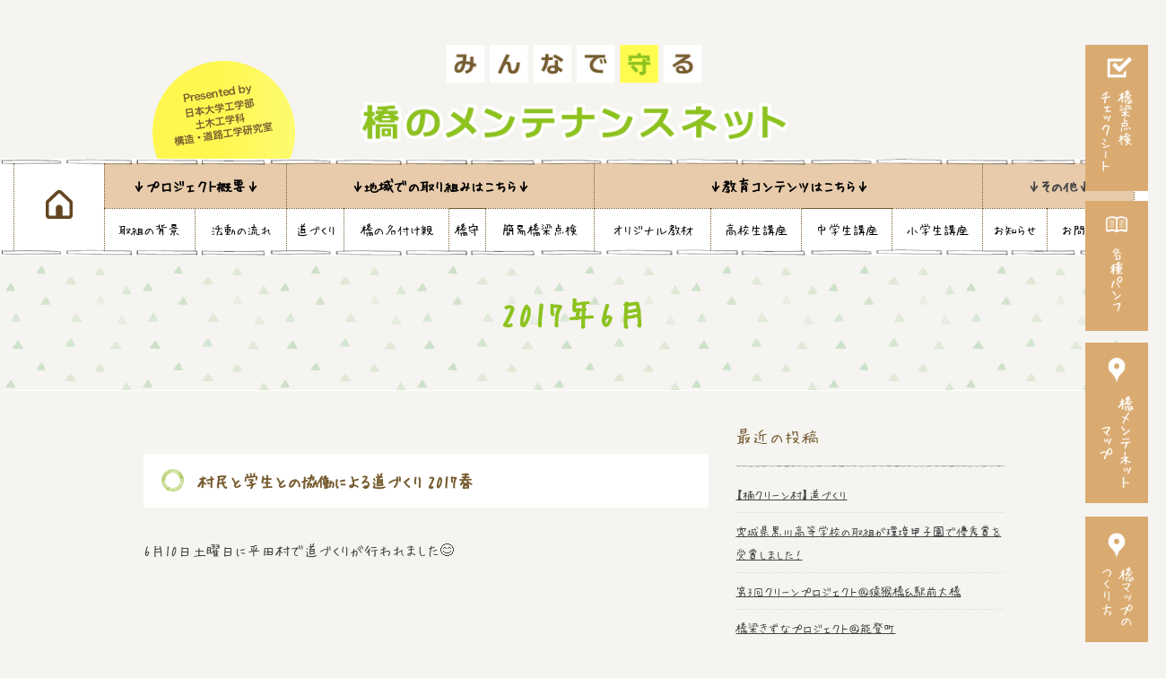

--- FILE ---
content_type: text/css
request_url: http://bridge-maintenance.net/wp/wp-content/themes/concrete/css/style.css
body_size: 136
content:
@charset "utf-8";
/*---------------------------------
  CSS hikeout-design
----------------------------*/

@import "common.css";
@import "base.css";
@import "responsive.css";
@import "slider-pro.min.css";
/*end*/


--- FILE ---
content_type: text/css
request_url: http://bridge-maintenance.net/wp/wp-content/themes/concrete/css/common.css
body_size: 7993
content:
/* *****************************************************************
*	基本設定
* ***************************************************************** */
html:before {
    content:"";
    position:fixed;
    z-index:-1;
    top:0;
    left:0;
    right:0;
    bottom:0;
}


body {
/*font-family:arial,"ヒラギノ角ゴ Pro W3","Hiragino Kaku Gothic Pro","メイリオ","Meiryo",Osaka,"ＭＳ Ｐゴシック","MS PGothic",Sans-Serif;*/
font-size: 16px;
background: #F5F4F1;
color: #444;
line-height: 190%;
word-wrap:break-word;
overflow-wrap:break-word;
margin: 0;
padding: 0;
list-style-type: none;
}

@font-face{
font-family:'HuiFontP109';
src:url('https://dl.dropboxusercontent.com/s/6snqvg654tirsyv/HuiFontP109.eot');
src:url('https://dl.dropboxusercontent.com/s/6snqvg654tirsyv/HuiFontP109.eot?#iefix') format('embedded-opentype'),
url('https://dl.dropboxusercontent.com/s/7pscemjdvt0wyiq/HuiFontP109.woff') format('woff'),
url('https://dl.dropboxusercontent.com/s/0w9uuopxrns8ehi/HuiFontP109.ttf') format('truetype'),
url('https://dl.dropboxusercontent.com/s/xnnsbxtz8o6d98i/HuiFontP109.svg#HuiFontP109') format('svg');
}

body,input,textarea{font-family:'HuiFontP109';}

/* パソコンで見たときは"pc"のclassがついた画像が表示される */
.pc { display: block !important; }
.sp { display: none !important; }
/* スマートフォンで見たときは"sp"のclassがついた画像が表示される */
@media only screen and (max-width: 767px) {
.pc { display: none !important; }
.sp { display: block !important; }
}


/* リンク
---------------------------------------------------- */

a{
color:#765C2F;
text-decoration:none;
transition: 0.2s;
-webkit-transition: 0.2s;
-moz-transition: 0.2s;
-o-transition: 0.2s;
-ms-transition: 0.2s;
}

a:hover{
color:#666;
text-decoration: none;
}

a:active, a:focus {
outline: 0;
}


/* 画像
---------------------------------------------------- */

img{
border:0;
padding:0px;
margin:0px
}

img.aligncenter {
display: block;
margin-left: auto;
margin-right: auto;
}

img.alignright {
padding:4px;
margin: 0 0 10px 20px;
display: inline;
}

img.alignleft {
padding: 4px;
margin: 0 20px 10px 0;
display: inline;
}


/* フロート
---------------------------------------------------- */

.alignright { float: right; }

.alignleft { float: left; }

.right{ float: right; }

.left{ float: left; }

.clear{ clear:both; }


/* リスト
---------------------------------------------------- */

ol{
margin: 7px 0 7px 10px;
padding: 0 0 0 0;
list-style: decimal;
}

ul{
margin: 7px 0 7px 4px;
padding: 0 0 0 0;
list-style: disc;
}

li{
margin: 2px 0 2px 15px;
padding: 0;
list-style: none;
}

li a{
color:#765C2F;
transition: 0.5s;
-webkit-transition: 0.5s;
-moz-transition: 0.5s;
-o-transition: 0.5s;
-ms-transition: 0.5s;

}

li a:hover{
color:#666;
}

/* テーブル
---------------------------------------------------- */
table.general {
  text-align: center;
  background-color: #fff;
  font-size: 16px;
}

table.general th{
  text-align: center;
  font-weight: bold;
  font-size: 120%;
  color: #765C2F;
  border-collapse: collapse;
  border: solid 1px #000;
  border-spacing: 0;
}

table.general td{
  text-align: center;
  border-collapse: collapse;
  border: solid 1px #000;
  border-spacing: 0;
}

table.general span{
  text-align: center;
  font-weight: bold;
  font-size: 120%;
  color: #765C2F;
  margin: 20px 0 10px;
  display: block;
}

/* コンタクトフォーム用 */

table#contact {
font-size: 14px;
width: 100%;
color: #444;
margin: 70px 0 20px 0;
padding: 0 0 0 0;
border: 0px #CCC solid;
border-collapse: collapse;
border-spacing: 0;
}

table#contact input{width: 100%;}

table#contact th {
  font-weight: bold;
  line-height: 120%;
  text-align: right;
  width: 20%;
}

table#contact td {
font-size: 13px;
text-align: left;
white-space: normal;
vertical-align: middle;
}

span.required{
background-color: #CE5943;
  color: #fff;
  font-size: 10px;
  padding: 3px;
  margin-left: 5px;
  border-radius: 3px;
  -webkit-border-radius: 3px;
  -moz-border-radius: 3px;
  font-weight: normal;
}


/* *****************************************************************
*	全体Wrapper
* ***************************************************************** */

.wrapper {
margin: auto;
max-width: 960px;
padding: 30px 30px 50px 30px;
}



/* *****************************************************************
*	ヘッダー
* ***************************************************************** */

#header {
width: 100%；
}

.header-inner {
max-width: 960px;
overflow: hidden;
margin: 0px auto 0 auto;
padding: 50px 0 50px 0;
}

#header h1 {
text-align:center;
margin: 0;
}

.logo {
text-align:center;
margin: 0px 0px 0px 0px;
padding:0px 0px 0px 0px;
}






/* *****************************************************************
*	トップナビゲーション
* ***************************************************************** */

#nav {
display: none;
width: 960px;
margin: 0 auto 50px auto;
z-index: 9999;
padding: 0;
text-align: center;
border-top: 0px solid #dedede;
border-bottom: 0px solid #dedede;
}

#nav ul {
list-style: none;
margin: auto;
}

.main-navigation {
clear: both;
margin: 0 auto;
position: relative;
}

ul.nav-menu,
div.nav-menu > ul {
margin: 0;
padding: 0;
}

.nav-menu li {
display: inline-block;
position: relative;
margin: 0 0;
}

.nav-menu li a {
color: #333;
display: block;
font-size: 14px;
text-decoration: none;
padding: 12px 30px 12px 30px;
}

.nav-menu li:hover > a,
.nav-menu li a:hover {
background: #ECF9FF;
}

.nav-menu .sub-menu,
.nav-menu .children {
background: #eee;
display: none;
padding: 0;
position: absolute;
z-index: 99999;
}

.nav-menu .sub-menu ul,
.nav-menu .children ul {
border-left: 0;
left: 100%;
top: 0;
}

ul.nav-menu ul a,
.nav-menu ul ul a {
color: #333;
margin: 0;
width: 200px;
}

ul.nav-menu ul a:hover,
.nav-menu ul ul a:hover {
background: #f5f5f5;
}

ul.nav-menu li:hover > ul,
.nav-menu ul li:hover > ul {
display: block;
background: #eee;
}

.nav-menu .current_page_item > a,
.nav-menu .current_page_ancestor > a,
.nav-menu .current-menu-item > a,
.nav-menu .current-menu-ancestor > a,
.nav-menu .current-post-ancestor > a {
color: #333;
background: #ECF9FF;
}

.toggle {
float: right; position: absolute; top: 10px; right: 10px; z-index: 10000;
}

.menu-toggle {
width: 40px;
height: 40px;
}



/* *****************************************************************
*	スライドショー
* ***************************************************************** */

#top-slide-max {
width: 100%;
max-height: auto;
overflow: hidden;
padding: 0px;
margin: 0px auto 30px auto;
}

#top-slide-max:before {
    content: "";
    display: block;
    height: 75px;
    margin-top: 0px;
    background: url(../images/mainframe_top.png) repeat-x 0 0;
    background-size: 1800px 75px;
    position: relative;
    z-index: 1;
}

#top-slide-max:after {
  content: "";
  display: block;
  height: 75px;
  margin-top: -100px;
  background: url(../images/mainframe_bottom.png) repeat-x 0 0;
  background-size: 1800px 75px;
  position: relative;
  z-index: 1;
}

#top-slide-max .cycle-slideshow {
overflow: hidden;
width: auto;
height: auto;
margin: 0px auto;
}

#top-slide-max img { display: none }
#top-slide-max img.first { display: block }

.cycle-slide {
z-index: 0 !important;
}


/* ヘッダーイメージ
---------------------------------------------------- */

.header-image {
overflow: hidden;
width: 960px;
height: auto;
margin: 0px auto;
}


/* *****************************************************************
*	メイン（本文）コンテンツ
* ***************************************************************** */

.main {
margin:0 0 0 0;
padding: 0 0 0 0;
}

#front_project{
  background-color: #fff;
  border: dashed 1px #765C2F;
  border-radius: 5px;
  padding-bottom: 50px;
}

#front_project p{ padding: 50px;}
#front_project img{
  display: block;
  margin: auto;
}

#front_field{
  background: url(../images/front_field_bg.png) repeat #fff;
  padding: 30px 0;
}

#front_field img{
  display: block;
  margin: auto;
  position: relative;
}

#front_field a{ font-weight: bold;}

#front_field img.hashi{ margin-top: 70px;}
#front_field img.michi{ margin-top: 0px;}
#front_field img.kyouiku{ margin-top: 40px;}

#front_field_wrap{ width: 700px; margin: auto;}
#front_field_wrap p{ padding: 15px 0;}

#news{
  background: #fff;
  width: 100%;
  height: 730px;
  border-top: dotted 1px #624620;
  border-bottom: dotted 1px #624620;
}

.fb-page { width:470px !important; }
.fb-frame {
  width: 470px;
  border: solid 1px #624620;
  margin-bottom: 20px;
}

table.counter{
  margin: auto;
  max-width: 960px;
  padding: 20px;
  display: block;
}

table.counter .count{
  font-size: 120%;
  font-weight: bold;
  color: #fff;
  background-color: #4E3B1A;
  padding: 0 3px 3px;
}

table.counter td {
    padding: 0;
}



/* ギャラリーレイアウト
---------------------------------------------------- */

li.item {
    height: 490px;
    margin-bottom: 50px;
}

li.item-gallery {
    height: 400px;
}

li.item-gallery a{
  color: #fff;
}

.pdf_dl{
  background-color: #8DC21F;
  color: #fff;
  font-weight: bold;
  font-size: 28px;
  text-align: center;
  padding: 20px 0 17px;
  width: 100%;
  max-width: 600px;
  margin: auto;
  border-radius: 5px;
}

span.midashi {
    font-size: 18px;
    font-weight: bold;
    color: #765C2F;
    display: block;
}

span.name {
    font-size: 21px;
    font-weight: bold;
    margin-right: 10px;
}

span.facebook {
    background: #365899;
    padding: 5px 10px;
    margin-top: 10px;
    display: block;
    text-align: center;
    font-size: 21px;
    font-weight: bold;
}

.item-img {
    height: 200px;
    overflow: hidden;
    text-align:center;
}

.item-cat {
    /*font-family: arial,"ヒラギノ角ゴ Pro W3","Hiragino Kaku Gothic Pro","メイリオ","Meiryo",Osaka,"ＭＳ Ｐゴシック","MS PGothic",Sans-Serif;*/
    font-size: 84%;
    color: #999;
    padding: 0 0 0px 0;
    margin: 0 0 10px 0;
}
.item-cat a{
    color: #444;
}

.item-date {
    /*font-family: arial,"ヒラギノ角ゴ Pro W3","Hiragino Kaku Gothic Pro","メイリオ","Meiryo",Osaka,"ＭＳ Ｐゴシック","MS PGothic",Sans-Serif;*/
    font-size: 80%;
    color: #ccc;
    padding: 0 0 0 0;
    margin: 0 0 0 0;
}

.item h2 {
    font-size: 18px;
    line-height: 150%;
    font-weight: normal;
    letter-spacing: 0.03em;
}

.item-title {
    /*font-family: arial,"ヒラギノ角ゴ Pro W3","Hiragino Kaku Gothic Pro","メイリオ","Meiryo",Osaka,"ＭＳ Ｐゴシック","MS PGothic",Sans-Serif;*/
    margin: 0 0 0 0;
    padding: 0px 0px 0px 0px;
    border-top: 0px solid #ccc;
    border-bottom: 0px solid #ccc;
}

.item-title a {
    color: #444;
}

.item-title a:hover {
    color: #999;
}

.item-text {
    font-size: 13px;
    color: #444;
    line-height: 170%;
}
/* お問合わせ
---------------------------------------------------- */
span.required {
    background-color: #CE5943;
    color: #fff;
    font-size: 10px;
    padding: 3px 5px;
    margin-left: 8px;
    border-radius: 3px;
    -webkit-border-radius: 3px;
    -moz-border-radius: 3px;
    font-weight: normal;
}

input[type="submit"] {
  padding: 5px;
  width: 70% !important;
  background-color: #8DC21F;
  border: 0;
  border-radius: 3px;
  -webkit-border-radius: 3px;
  -moz-border-radius: 3px;
  line-height: 1.5;
  font-size: 14px;
  font-weight: bold;
  color: #fff;
  margin: 10px auto 0;
  display: block;
}

span.sign_up {
    color: #fff;
    background-color: #13A7BF;
    margin: auto;
    display: block;
    text-align: center;
    font-size: 24px;
    font-weight: bold;
    padding: 10px 0;
    border-radius: 10px;
}

/* マウスオーバーでタイトルスライド表示
---------------------------------------------------- */

.slidebase {
position: relative;
}

.slidetext {
width: 100%;
display: none;
position: absolute;
color: #fff;
background: rgba(0, 0, 0, 0.5);
}

.slidetext a {
padding: 10px 10px;
display: block;
color: #fff;
}

.slidetext a:hover {
color: #ccc;
}


/* ブログ記事部分
---------------------------------------------------- */

.single-contents { margin: 0 0 70px 0;}

.single-contents p { padding: 15px 0;}

p {
font-size: 16px;
color: #444;
line-height: 190%;
padding: 15px 100px
}

p a {
  color: #765C2F;
  text-decoration: underline;
  font-weight: bold;
  font-size: 120%;
  transition: 0.5s;
  -webkit-transition: 0.5s;
  -moz-transition: 0.5s;
  -o-transition: 0.5s;
  -ms-transition: 0.5s;
}

p a:hover {
color:#666;
}

p a:active, a:focus {
outline: 0;
}


/* ページタイトル
---------------------------------------------------- */

.pagedate {
/*font-family:arial,"ヒラギノ角ゴ Pro W3","Hiragino Kaku Gothic Pro","メイリオ","Meiryo",Osaka,"ＭＳ Ｐゴシック","MS PGothic",Sans-Serif;*/
font-size: 12px;
font-weight: normal;
text-align: left;
padding: 0 0 0 0;
margin: 0 0 -10px 0;
color:#999;
letter-spacing: 0.02em;
}

.breadcrumb {
margin: 0 0 30px 0;
line-height: 120%;
}
.breadcrumb div {
display: inline;
font-size: 11px;
color: #999;
}
.breadcrumb span,
.breadcrumb span a {
color: #765C2F;
}

.pagetitle {
  font-size: 36px;
  font-weight: bold;
  letter-spacing: 0.03em;
  padding: 50px 0px 0;
  height: 100px;
  margin: 0px auto;
  max-width: 100%;
  border-bottom: solid 1px #fff;
  background: url(../images/front_field_bg.png) repeat-x;
  color: #8DC21F;
  text-align: center;
  position: relative;
}

.pagetitle a {
font-style: italic;
color: #888;
transition: 0.5s;
-webkit-transition: 0.5s;
-moz-transition: 0.5s;
-o-transition: 0.5s;
-ms-transition: 0.5s;
}

.pagetitle a:hover {
color: #666;
}

.blog-title {
  font-size: 22px;
  line-height: 130%;
  font-weight: bold;
  color: #765C2F;
  margin: 40px 0px 20px 0px;
  padding: 15px 10px 15px 60px;
  background: url(../images/front_h3_bg.png) no-repeat 20px 17px #fff;
}

.blog-title a {
  color: #765C2F;
  font-size: 18px;
text-decoration:none;
transition: 0.5s;
-webkit-transition: 0.5s;
-moz-transition: 0.5s;
-o-transition: 0.5s;
-ms-transition: 0.5s;
}

.blog-title a:hover {
color:#666;
}


/* 見出し
---------------------------------------------------- */

h1 {
font-size: 24px;
margin: 40px 0px 20px 0px;
}

h2 {
  font-size: 32px;
  line-height: 130%;
  font-weight: bold;
  color: #765C2F;
  text-align: center;
  width: 540px;
  height: 100px;
  margin: 120px auto 20px auto;
  padding-top: 25px;
  background: url(../images/h2_bg.png) no-repeat;
  background-size: 540px 100px;
}

h3 {
  font-size: 24px;
  text-align: center;
  line-height: 130%;
  font-weight: bold;
  color: #765C2F;
  height: 50px;
  padding: 0 0 25px 0;
  margin: 80px 0 50px !important;
}

h3:after {
  content: "";
  display: block;
  height: 2px;
  background: url(../images/h3_bg.png) no-repeat 0 0;
  background-size: 980px 2px;
  position: relative;
  z-index: 1;
  margin-top: 30px;
}

h3.front_h3{
  font-size: 26px !important;
  text-align: left;
  line-height: 130%;
  font-weight: bold;
  color: #624620;
  padding: 0 0 0 35px !important;
  margin: 40px 0 0 0 !important;
  background: url(../images/front_h3_bg.png) no-repeat 0 6px;
}

h3.front_h3:after {content:none;}

h4 {
font-size: 18px;
line-height: 130%;
font-weight: bold;
color: #555;
padding: 0 0 5px 0;
margin: 30px 0 10px 0;
border-bottom:1px dotted #ccc;
}

h5 {
font-size: 16px;
line-height: 1.3em;
margin: 30px 0 0px 0;
}

h6 {
font-size: 14px;
line-height: 1.3em;
margin: 30px 0 0px 0;
}


/* イメージヘッダー
---------------------------------------------------- */

.head-img {
    width: 100%;
    text-align: center;
    margin: 0px auto 20px auto;
    overflow: hidden;
}


/* 記事フッター
---------------------------------------------------- */

.blog-foot {
clear:both;
font-size:75%;
text-align: left;
font-weight:normal;
color:#999;
border-bottom:0px dotted #ccc;
}

.blog-foot span {
color:#999;
}


/* 次の記事・前の記事
---------------------------------------------------- */

#next {
font-size: 90%;
line-height: 150%;
margin: 20px 0;
}

.next-left {
floate: left;
text-align: left;
margin: 0 0 10px 0;
background: url(../images/left.gif) no-repeat left;
}

.next-left a {
padding: 20px 20px 20px 50px;
display: block;
}

.next-left a:hover {
border: 1px solid #eee;
}

.next-right {
floate: right;
text-align: right;
margin: 0 0 10px 0;
background: url(../images/right.gif) no-repeat right;
}

.next-right a {
padding: 20px 50px 20px 20px;
display: block;
}

.next-right a:hover {
border: 1px solid #eee;
}


/* ページャー
---------------------------------------------------- */

.pager {
text-align:center;
margin: 50px 0 50px 0;
}

a.page-numbers,
.pager .current{
background: #f0f0f0;
border:solid 1px #ddd;
border-radius:2px;
padding:5px 8px;
margin:0 2px;
}

.pager .current{
background: #ccc;
border:solid 1px 999;
color: #fff;
}


/* 関連記事
---------------------------------------------------- */

.similar-head {
  color: #333;
  font-size: 24px;
  font-weight: bold;
  letter-spacing: 0.05em;
  font-style: normal;
  margin: 0px 0px 10px 0px;
  padding: 0 0 10px 0;
  border-bottom: 1px solid #13A7BF;
  text-align: center;
}

.similar ul{
margin: 0 0 0 0;
padding: 0 0 0 0;
}

.similar li{
font-size: 14px;
margin: 0 0 0 0;
padding: 0 0 0 0;
list-style: none;
}

.similar li a{
color:#555;
}

.similar li a:hover{
color:#888;
}

table.similar-text {
width: 100%;
color: #444;
margin: 0 0 0 0;
padding: 0 0 0 0;
border-collapse: collapse;
border-top: dotted 1px #ccc;
border-spacing: 0;
}

table.similar-text img {
width: 150px;
}

table.similar-text th {
text-align: left;
width: 150px;
vertical-align: middle;
}

table.similar-text tr {
border-bottom: dotted 1px #ccc;
}

table.similar-text td {
font-size: 14px;
text-align: left;
white-space: normal;
vertical-align: middle;
}

table.similar-text td.bold {
  font-weight: bold;
}


/* コメント欄
---------------------------------------------------- */

.comment-head {
color: #333;
font-size: 18px;
font-weight: bold;
letter-spacing: 0.05em;
font-style:normal;
margin: 0px 0px 10px 0px;
padding: 0 0 3px 0;
border-bottom:1px solid #ccc;
}

.commentlist li{
list-style: none;
font-size:90%;
color:#888;
}

.commentlist {
margin: 0 0 50px 0;
padding: 0 0 0 0;
}

li.comment {
list-style: none;
font-size:90%;
color:#888;
margin: 30px 0px 30px 0px;
}

.comment p {
font-size: 14px;
}


/* WP必須
---------------------------------------------------- */

.wp-caption {
max-width:100%;
}

.wp-caption-text {
font-size:90%;
text-align: center;
}

.sticky {
}

.gallery-caption {
}

.bypostauthor {
}

/* Text meant only for screen readers. */
.screen-reader-text {
	clip: rect(1px, 1px, 1px, 1px);
	position: absolute !important;
	height: 1px;
	width: 1px;
	overflow: hidden;
}

.screen-reader-text:focus {
	background-color: #f1f1f1;
	border-radius: 3px;
	box-shadow: 0 0 2px 2px rgba(0, 0, 0, 0.6);
	clip: auto !important;
	color: #21759b;
	display: block;
	font-size: 14px;
	font-size: 0.875rem;
	font-weight: bold;
	height: auto;
	left: 5px;
	line-height: normal;
	padding: 15px 23px 14px;
	text-decoration: none;
	top: 5px;
	width: auto;
	z-index: 100000; /* Above WP toolbar. */
}


/* *****************************************************************
*	サイドバー
* ***************************************************************** */

.sidebar {
width: 100%;
margin: 0px 0px 40px 0px;
padding: 0 0 0 0;
}


/* 新着表示
---------------------------------------------------- */

.sidebox-new {
color:#666;
margin: 0 0 50px 0 ;
padding: 0 0 0 0 ;
}

.sidebox-new ul{
margin: 0 0 0 0;
padding: 0 0 0 0;
}

.sidebox-new li{
font-size: 13px;
list-style: none;
margin: 0 0 0 0;
padding: 0px 0 0px 0px;
border-bottom: 1px dotted #ddd;
}

.sidebox-new li a{
color:#666;
list-style: none;
transition: 0.5s;
-webkit-transition: 0.5s;
-moz-transition: 0.5s;
-o-transition: 0.5s;
-ms-transition: 0.5s;
}

.sidebox-new li a:hover{
color:#999;
}


table.similar-side {
width: 100%;
color: #444;
margin: 0 0 0 0;
padding: 0 0 0 0;
border-collapse: collapse;
border-spacing: 0;
}

table.similar-side img {
width: 80px;
}

table.similar-side th {
text-align: left;
width: 80px;
vertical-align: middle;
}

table.similar-side td {
font-size: 13px;
text-align: left;
white-space: normal;
vertical-align: middle;
}


/* *****************************************************************
*	フッター
* ***************************************************************** */

#footer {
clear: both;
width: 100%;
font-size: 80%;
margin: 0px auto;
}

  #footer:before {
    content: "";
    display: block;
    height: 6px;
    background: url(../images/footer_top_line.png) repeat-x 0 0;
    background-size: 790px 6px;
    position: relative;
    z-index: 1;
  }

#footer img.banner {
  margin: -100px auto 0px;
  display: block;
  position: relative;
  z-index: 2;
}


.footer-inner {
margin: 50px auto 0px auto;
padding: 0px 0px;
max-width: 960px;
}

#sociallink {
text-align:center;
position: relative;
margin: 0 auto 10px auto;
padding: 0 0 0 0;
}

#copyright {
  font-size: 12px;
  line-height: 110%;
  color: #000;
  text-align: center;
  position: relative;
  padding: 20px 0;
  margin: 30px auto 10px;
}

#copyright:before {
    content: "";
    display: block;
    height: 3px;
    padding-bottom: 20px;
    background: url(../images/footer_line.png) repeat-x 0 0;
    background-size: 980px 3px;
    position: relative;
    z-index: 1;
}

#topcontrol{
    position: fixed;
    z-index: 2;
    bottom: 17px;
    right: 17px;
    opacity: 1;
    cursor: pointer;
    background-color: #C8C9C9;
    padding: 5px 15px 15px 15px;
}


/* *****************************************************************
*	ウィジット
* ***************************************************************** */

/* 基本形
---------------------------------------------------- */

.widget{
margin: 0 0 50px 0;
}

.widget ul{
margin: 0 0 0 0;
padding: 0 0 0 0;
}

.widget li{
list-style: none;
}

.widget li a{
color: #666;
}

.widget li a:hover{
color: #999;
}

.widget_recent_entries li a,
.widget_archive li a,
.widget_categories li a,
.widget_nav_menu li a{
margin: 0 0 0 0;
}

.textwidget, .textwidget p {
font-size: 16px;
color: #444;
line-height:160%;
margin: 0 0 0px 0;
padding: 5px 0 0 0;
}

.widget-title{
  font-size: 25px;
  line-height: 130%;
  font-weight: bold;
  color: #13A7BF;
  text-align: center;
  margin: 40px 0px 20px 0px;
  padding: 18px 0px 15px 0px;
  border-top: 2px solid #13A7BF;
  border-bottom: 2px solid #13A7BF;
  background-color: #fff;
}

.sidebox .widget-title ,.sidebox-new .widget-title {
  color: #765C2F;
  font-size: 18px;
  font-weight: normal;
  letter-spacing: 0.05em;
  font-style: normal;
  margin: 0px 0px 10px 0px;
  padding: 10px 0 0;
  border-bottom: none;
  border-top: none;
  text-align: left;
  background-color: transparent;
}

.widget-title:after {
    content: "";
    display: block;
    height: 2px;
    background: url(../images/h3_bg.png) no-repeat 0 0;
    background-size: 980px 2px;
    position: relative;
    z-index: 1;
    margin-top: 20px;
}

span.post-date {
    float: left;
    background-color: #13A7BF;
    font-size: 12px;
    color: #fff;
    font-weight: bold;
    padding: 2px 5px 0;
    margin-right: 10px;
}

/* ウィジェットボックストップページ用
---------------------------------------------------- */

.topbox{
margin: 0 0 0 0;
padding: 0 0 0 0;
}

.topbox .widget {
margin: 0 0 150px 0;
}

.topbox ul{
margin: 0 0 0 0;
padding: 0 15px;
}

.topbox li{
font-size: 16px;
margin: 0 0 0 0;
padding: 15px 0px;
list-style: none;
height: 230px;
}

@media only screen and (max-width: 767px) {
.topbox li{
height: auto;
}

}

.topbox li:last-child {border: none;}

.topbox li a{
font-size: 16px;
line-height: 160%;
color: #444;
margin: 0 0 0 0;
padding: 7px 5px 6px 0px;
list-style: none;
transition: 0.5s;
-webkit-transition: 0.5s;
-moz-transition: 0.5s;
-o-transition: 0.5s;
-ms-transition: 0.5s;
}

.topbox span.date{
  color: #999;
  font-weight: bold;
}

.topbox li a:hover{
color:#999;
}

.topbox h2{
font-size: 14px;
margin: 0 0 0 0;
padding: 0 0 0 0;
}

.topbox h3{
font-size: 13px;
margin: 0 0 0 0;
padding: 0 0 0 0;
}

.topbox h4{
font-size: 12px;
margin: 0 0 0 0;
padding: 0 0 0 0;
}

.topbox ul.children{
margin-bottom: 0px;
display: block;
padding: 5px 0 0 0;
}

.topbox ul.children li{
padding-left: 15px;
padding-top: 5px;
border-top: 1px dotted #ccc;
border-bottom: 0px dotted #ccc;
}

.topbox ul.sub-menu{
margin-bottom: 0px;
display: block;
padding: 5px 0 0 0;
}

.topbox ul.sub-menu li{
padding-left: 15px;
padding-top: 5px;
border-top: 1px dotted #ccc;
border-bottom: 0px dotted #ccc;
}

.top-widget-title {
/*font-family:'century','Times New Roman','Baskerville','Optima','Palatino','Georgia','ヒラギノ明朝 Pro W3','Hiragino Mincho Pro','HGS明朝E','ＭＳ Ｐ明朝','MS PMincho',serif;*/
font-size: 21px;
font-weight: normal;
letter-spacing: 0.01em;
font-style: italic;
padding: 0px 0px 10px 0px;
margin: 0px auto 40px auto;
border-bottom: dotted 1px #ccc;
color: #888;
max-width: 380px;
text-align: center;
}


/* ウィジェットボックスフッター用
---------------------------------------------------- */

.footerbox .widget {
margin: 0 0 0 0;
padding: 50px 0 50px 0;
}

.footerbox{
margin: 0 0 0 0;
padding: 0 0 0 0;
text-align: right;
}

.footerbox ul{
floate:left;
margin: 0 0 0 0;
padding: 0 0 0 0;
}

.footerbox li{
floate:left;
margin: 0 0 0 0;
padding: 7px 0px 6px 0px;
list-style: none;
border-bottom:1px dotted #ddd;
}

.footerbox li a{
font-size: 13px;
line-height: 160%;
color: #444;
margin: 0 0 0 0;
padding: 7px 0px 6px 0px;
list-style: none;
transition: 0.5s;
-webkit-transition: 0.5s;
-moz-transition: 0.5s;
-o-transition: 0.5s;
-ms-transition: 0.5s;
}

.footerbox li a:hover{
color:#999;
}

.footerbox h2{
font-size: 14px;
margin: 0 0 0 0;
padding: 0 0 0 0;
}

.footerbox h3{
font-size: 13px;
margin: 0 0 0 0;
padding: 0 0 0 0;
}

.footerbox h4{
font-size: 12px;
margin: 0 0 0 0;
padding: 0 0 0 0;
}

.footerbox ul.children{
margin-bottom: 0px;
display: block;
padding: 5px 0 0 0;
}

.footerbox ul.children li{
padding-left: 15px;
padding-top: 5px;
border-top: 1px dotted #ccc;
border-bottom: 0px dotted #ccc;
}

.footerbox ul.sub-menu{
margin-bottom: 0px;
display: block;
padding: 5px 0 0 0;
}

.footerbox ul.sub-menu li{
padding-left: 15px;
padding-top: 5px;
border-top: 1px dotted #ccc;
border-bottom: 0px dotted #ccc;
}

.footer-widget-title {
color: #333;
font-size: 16px;
font-weight: bold;
letter-spacing: 0.05em;
font-style:normal;
margin: 0px 0px 10px 0px;
padding: 0px 0 3px 0;
border-bottom:1px solid #ccc;
}


/* ウィジェットボックスシングルページ記事下用
---------------------------------------------------- */

.singlebox {
margin: 50px 0 50px 0 ;
padding: 0 0 0 0 ;
}

.single-widget-title {
color: #333;
font-size: 18px;
font-weight: bold;
letter-spacing: 0.05em;
font-style:normal;
margin: 50px 0 10px 0 ;
padding: 0 0 3px 0;
border-bottom:1px solid #ccc;
}

.singlebox .textwidget,
.singlebox .textwidget p {
font-size: 16px;
color: #444;
line-height: 170%;
margin: 0 0 0px 0;
padding: 5px 0 5px 0;
}


/* ウィジェットボックスサイドバー用
---------------------------------------------------- */

.sidebox{
margin: 0 0 0 0 ;
padding: 0 0 0 0 ;
}

.sidebox ul{
floate:left;
margin: 0 0 0 0;
padding: 0 0 0 0;
}

.sidebox li{
margin: 0 0 0 0;
padding: 7px 0px 7px 0px;
list-style: none;
border-bottom:1px dotted #ddd;
}

.sidebox li a{
font-size: 13px;
color: #444;
margin: 0 0 0 0;
padding: 5px 0px 5px 0px;
list-style: none;
transition: 0.5s;
-webkit-transition: 0.5s;
-moz-transition: 0.5s;
-o-transition: 0.5s;
-ms-transition: 0.5s;
}

.sidebox li a:hover{
color:#999;
}

.sidebox h2{
font-size: 14px;
margin: 0 0 0 0;
padding: 0 0 0 0;
}

.sidebox h3{
font-size: 13px;
margin: 0 0 0 0;
padding: 0 0 0 0;
}

.sidebox h4{
font-size: 12px;
margin: 0 0 0 0;
padding: 0 0 0 0;
}

.sidebox ul.children{
margin-bottom: 0px;
display: block;
padding: 5px 0 0 0;
}

.sidebox ul.children li{
padding: 5px 0 5px 15px;
border-top: 1px dotted #ccc;
border-bottom: 0px dotted #ccc;
}

.sidebox ul.sub-menu{
margin-bottom: 0px;
display: block;
padding: 5px 0 0 0;
}

.sidebox ul.sub-menu li{
padding: 5px 0 5px 15px;
border-top: 1px dotted #ccc;
border-bottom: 0px dotted #ccc;
}


/* カレンダー
---------------------------------------------------- */

table#wp-calendar {
width: 100%
}

table#wp-calendar th {
text-align: center;
}

table#wp-calendar td {
text-align: center;
}



/* *****************************************************************
*	検索フォーム＆検索結果
* ***************************************************************** */

/* 検索フォーム
---------------------------------------------------- */

.search input {
font: 11px arial, sans-serif;
color: #c0c0c0;
width:85%;
padding: 10px 5px;
}

.search button {
width: 15px;
height: 15px;
cursor: pointer;
vertical-align: middle;
border: none;
background: url(../images/search.png) no-repeat;
}


/* 検索結果ハイライト
---------------------------------------------------- */

.search-excerpt {
font-weight: bold;
background: #FFE4E1;
}



/* *****************************************************************
*	ボタン
* ***************************************************************** */

.btn a {
font-size: 12px;
letter-spacing: 0.1em;
color: #fff;
background: #94d8c6;
text-align: center;
margin: 20px 0 20px 0;
padding: 10px 10px;
}

.btn a:hover {
color: #fff;
background: #4CBE9F;
text-decoration: none;
transition: 0.5s;
-webkit-transition: 0.5s;
-moz-transition: 0.5s;
-o-transition: 0.5s;
-ms-transition: 0.5s;
}


/* *****************************************************************
*	レスポンシブテーブル
* ***************************************************************** */

.responsive-tabel-01 table {
width: 100%;
}

.responsive-tabel-01 {
margin: 20px 0;
}

.responsive-tabel-01 th {
width: 30%;
font-size: 20px;
text-align: left;
background: #f4f4f4;
padding: 20px;
border: 1px solid #ddd;
vertical-align: middle;
}

.responsive-tabel-01 td {
font-size: 20px;
text-align: left;
padding: 20px;
border: 1px solid #ddd;
vertical-align: middle;
}

/* メニュー　*/
div#menu{
  margin-top: -60px;
  position: relative;
  z-index: 2;
  background-color: #fff;
}

div#footer_menu {
    position: relative;
    z-index: 2;
    background-color: #fff;
}

div#menu:before {
  content: "";
  display: block;
  height: 7px;
  margin-top: 0px;
  background: url(../images/menu_line.png) repeat-x 0 0;
  background-size: 1800px 7px;
  position: relative;
  z-index: 1;
}

div#menu:after {
  content: "";
  display: block;
  height: 7px;
  margin-top: -2px;
  background: url(../images/menu_line.png) repeat-x 0 0;
  background-size: 1800px 7px;
  position: relative;
  z-index: 1;
}

table#menu {
  width: 1250px;
  margin: -2px auto 0;
}

table#menu a{
  text-decoration: none;
  font-size: 100%;
  color: #000;
}

table#menu a:hover{
color: #888;
}

table#menu tr,
table#menu td{
  text-align: center;
  font-size: 16px;
}

table#menu .title{
  font-weight: bold;
  background-color: #E7CBAB;
}

table#menu .bl{  border-left: dotted 1px #765C2F; }
table#menu .br{  border-right: dotted 1px #765C2F; }
table#menu .bb{  border-bottom: dotted 1px #765C2F; }

@media only screen and (max-width:480px){
.responsive-tabel-01 { margin: 20px -10px; }
.responsive-tabel-01 th,
.responsive-tabel-01 td { width: 100%; display: block; border-top: none; }
.responsive-tabel-01 tr:first-child th   { border-top: 1px solid #ddd; }
}


/* *****************************************************************
*   レスポンシブ（メディアクエリ）
* ***************************************************************** */


/* PC 画面の横幅が960px以上
---------------------------------------------------- */

@media only screen and (min-width: 960px) {
  h1.logo img{ width: 50%;}
  div#mark{
    width: 1300px;
    margin: auto;
  }

  div#mark img{
    position: relative;
    z-index: 1;
    margin-top: -157px;
    left: 170px;
  }
  img.sidebanner1{
    position: fixed;
    top: 50px;
    right: 0;
    width: 70px;
    height: 163px;
    z-index: 5;
  }
  img.sidebanner3 {
      position: fixed;
      top: 224px;
      right: 0;
      width: 70px;
      height: 145px;
      z-index: 5;
  }

  img.sidebanner5 {
      position: fixed;
      top: 382px;
      right: 0;
      width: 70px;
      height: auto;
      z-index: 5;
  }

  img.sidebanner6 {
      position: fixed;
      top: 382px;
      right: 0;
      width: 70px;
      height: auto;
      z-index: 5;
  }

  img.sidebanner7 {
      position: fixed;
      top: 576px;
      right: 0;
      width: 70px;
      height: 140px;
      z-index: 5;
  }



  /*img.sidebanner2{
    position: fixed;
    top: 223px;
    right: 0;
    width: 70px;
    height: 131px;
    z-index: 5;
  }
  img.sidebanner3{
    position: fixed;
    top: 364px;
    right: 0;
    width: 70px;
    height: 145px;
    z-index: 5;
  }

  img.sidebanner4{
    position: fixed;
    top: 519px;
    right: 0;
    width: 70px;
    height: 180px;
    z-index: 5;
  }*/
}



/* Tablet (Portrait) 画面の横幅が768px〜959pxまで
---------------------------------------------------- */

@media only screen and (min-width: 768px) and (max-width: 959px) {
.wrapper { width: 728px; padding: 0px 20px 50px 20px; }
.header-inner { width: 728px; margin: auto; padding: 50px 0 0 0;  }
#nav { float: none; width: 728px; margin: 0 auto 40px auto; padding: 0; }
#slidedown-nav { width: 728px; }
.cycle-slideshow { width: 728px; height: auto; margin: 0 ; overflow: hidden; }
li.item { height: 490px; margin-bottom:40px; }
li.item-gallery { height: auto; }
.item-img { height: auto;  overflow: hidden; }
.twothird { width: 460px; margin-right:10px; }
.footer-inner { width: 728px; padding: 0px 0px;}
div#mark img {
  position: relative;
  z-index: 1;
  margin-top: -390px;
  left: -15px;
  width: 160px;
  height: 160px;
}
.pagetitle {
  font-size: 32px;
  letter-spacing: 0.03em;
  padding: 40px 0px 0;
  height: 70px;
  margin: 0px auto;
  border-top: solid 2px #eaeaea;
  border-bottom: solid 2px #eaeaea;
  background: url(../images/front_field_bg.png) repeat-x #fff;
  color: #8DC21F;
  text-align: center;
}
#front_field_wrap img.hashi{ margin: 30px auto 0; display: block;}
#front_field_wrap img.michi{ margin: 30px auto 0; display: block;}
#front_field_wrap img.kyouiku{ margin: 30px auto 0; display: block;}
.fb-page { width:100% !important; }
.fb-frame { width:100%;}
#news {height: auto;}
.twothird {width: 100% !important;}
.third {width: 95% !important;}
table.counter {
    margin: auto;
    max-width: 90%;
    padding: 20px;
    display: block;
}
}


/* Mobile (Portrait) 画面の横幅が300px~767pxまで（基本）
---------------------------------------------------- */

@media only screen and (max-width: 767px) {
.wrapper { width: 300px; padding: 30px 0px 50px 0px; }
.header-inner { width: 300px; margin: auto; padding: 50px 0 0; }
.logo { text-align: center; }
.contact { display: none;}
#header h1, #header .logo { float: none; margin-top: -20px; }
h2 {
    font-size: 22px;
    line-height: 130%;
    font-weight: bold;
    color: #765C2F;
    text-align: center;
    width: 100%;
    height: 50px;
    margin: 40px auto 20px auto;
    padding: 15px 0 20px;
    background: url(../images/h2_bg.png) no-repeat;
    background-size: 100%;
}
h3{
  font-size: 18px;
  margin: 30px 0 20px !important;
}
.pagetitle {
  font-size: 22px;
  letter-spacing: 0.03em;
  padding: 40px 0px 0;
  height: 70px;
  margin: 0px auto;
  border-top: solid 2px #eaeaea;
  border-bottom: solid 2px #eaeaea;
  background: url(../images/front_field_bg.png) repeat-x #fff;
  color: #8DC21F;
  text-align: center;
}
table#contact th {
  font-weight: bold;
  line-height: 120%;
  text-align: right;
  width: 32%;
}

#nav { display: none; position: absolute; top:0; float: none; text-align:center; width: 100%; background: #fefefe; margin-bottom: 40px; margin-top: 0px; padding: 0; }
.nav-menu li a { color: #333; display: block; font-size: 15px; padding: 20px 10px; text-decoration: none;}
.nav-menu li { display: block; float: none; border-bottom: 1px solid #d8d6d6; }
.nav-menu li.parent{ font-weight: bold; background-color: #eaeaea;}
.nav-menu li.child{ background-color: #fff;}

.toggle { display: block; float: right; position: absolute; top: 10px; right: 10px; z-index: 10000; }
#slidedown-nav { visibility: hidden; }
.cycle-slideshow { width: 300px; height: auto; margin: 0 ; overflow: hidden; }
li.item { height: 490px; margin-bottom: 40px; }
li.item-gallery { height: auto; }
.item-img { height: auto; overflow: hidden; }
table.similar-text img { width: 100px; }
table.similar-text th { width: 100px; }
.slidetext { display: block; padding: 5px 0px;}
.pagedate { margin: -20px 0 -10px 0; }
p { font-size: 15px; padding: 15px 0;}
.pager { margin: 80px 0 80px 0; }
.footer-inner { width: 300px; padding: 0px 0px;}
.mobile-display-none { display: none; }
/*.single-contents br { display: none; }*/
.single-contents { margin: 0 0 130px 0; }
.textwidget, .textwidget p { font-size: 14px; }
.topbox li a{ font-size: 14px; }
.topbox .widget { margin: 0 0 80px 0; }
div#mark img {
    position: relative;
    z-index: 1;
    margin-top: -190px;
    left: -5px;
    width: 80px;
    height: 80px;
}

#front_project p{ padding: 10px 20px;}
#front_project img{ max-width: 80%;}

#footer{ border-top: dotted 1px #4E3B1A;}

#footer:before { content: none; }

.footerbox{ text-align: center;}
#front_field {padding: 0;}
#front_field_wrap{ width: 100%; margin: auto; text-align: center;}
#front_field_wrap img.hashi{ margin: 30px auto 0; display: block;}
#front_field_wrap img.michi{ margin: 30px auto 0; display: block;}
#front_field_wrap img.kyouiku{ margin: 30px auto 0; display: block;}
.fb-page { width:100% !important; }
.fb-frame { width:100%;}
#news {height: auto;}
.pdf_dl {font-size: 18px;}
table.counter{
  margin: auto;
  max-width: 80%;
  padding: 20px 0;
  display: block;
}
}

/* Mobile (Portrait/iPhone6) 画面の横幅が375px〜479pxまで
---------------------------------------------------- */

@media only screen and (min-width: 375px) and (max-width: 479px) {
.wrapper { width: 336px; }
.header-inner { width: 336px; margin: auto; }
.logo { text-align:center; }
.cycle-slideshow { width: 336px; height: auto; margin: 0 ; overflow: hidden; }
.footer-inner { width: 336px; padding: 0px 0px;}
li.item { height: 490px; margin-bottom: 40px; }
li.item-gallery { height: auto; }
.item-img { height: auto; overflow: hidden; }
}



/* Mobile (Landscape) 画面の横幅が480px〜767pxまで
---------------------------------------------------- */

@media only screen and (min-width: 480px) and (max-width: 767px) {
.wrapper { width: 420px; }
.header-inner { width: 420px; margin:auto; }
.logo { text-align:center; }
.cycle-slideshow { width: 420px; height: auto; margin: 0 ; overflow: hidden; }
.footer-inner { width: 420px; padding: 0px 0px;}
li.item { height: 560px; margin-bottom: 40px; }
li.item-gallery { height: auto; }
.item-img { height: auto; overflow: hidden; }
.input-text {
        padding: 5px;
        font-size: 14px;
        font-weight: bold;
        color: #fff;
        margin: 10px auto 0;
    }
}



/* *****************************************************************
*   レスポンシブ（外部サービス対策用）
* ***************************************************************** */

/* Twitter Timeline
---------------------------------------------------- */

.twitter-timeline {
width:100%;
height: 300px;
}


/* Facebook Like Box
---------------------------------------------------- */

div.fb_iframe_widget,
div.fb_iframe_widget iframe[style],
div.fb_iframe_widget span {
width: 100% !important;
}


/* YouTube embed
---------------------------------------------------- */

.youtube {
position: relative;
padding-bottom: 56.25%;
padding-top: 30px;
height: 0;
overflow: hidden;
margin-top: 20px;
margin-bottom: 20px;
}
.youtube iframe,
.youtube object,
.youtube embed {
position: absolute;
top: 0;
left: 0;
width: 100%;
height: 100%;
}


--- FILE ---
content_type: text/css
request_url: http://bridge-maintenance.net/wp/wp-content/themes/concrete/css/base.css
body_size: 3855
content:
@charset "utf-8";
/* ----------------------------------------------------------------------------------------------------------------------------------------------------------------
	CSS File Name -base.css
	Last-update: 2015/6/29
-------------------------------------------------------------------------------------------------------------------------------------------------------------------
/* -----------------------------
  1.margin
-------------------------------- */
.ma{margin:auto !important;}

.m0{margin:0px !important;}
.m2{margin:2px !important;}
.m5{margin:5px !important;}
.m10{margin:10px !important;}
.m15{margin:15px !important;}
.m20{margin:20px !important;}
.m30{margin:30px !important;}
.m40{margin:40px !important;}
.m50{margin:50px !important;}

.mt0{margin-top:0px !important;}
.mt1{margin-top:1px !important;}
.mt2{margin-top:2px !important;}
.mt3{margin-top:3px !important;}
.mt4{margin-top:4px !important;}
.mt5{margin-top:5px !important;}
.mt6{margin-top:6px !important;}
.mt7{margin-top:7px !important;}
.mt8{margin-top:8px !important;}
.mt9{margin-top:9px !important;}
.mt10{margin-top:10px !important;}
.mt15{margin-top:15px !important;}
.mt20{margin-top:20px !important;}
.mt30{margin-top:30px !important;}
.mt40{margin-top:40px !important;}
.mt50{margin-top:50px !important;}
.mt60{margin-top:60px !important;}
.mt70{margin-top:70px !important;}
.mt80{margin-top:80px !important;}
.mt90{margin-top:90px !important;}
.mt100{margin-top:100px !important;}
.mt200{margin-top:200px !important;}
.mt300{margin-top:300px !important;}
.mt400{margin-top:400px !important;}
.mt500{margin-top:500px !important;}

.mtm1{margin-top:-1px !important;}
.mtm2{margin-top:-2px !important;}
.mtm3{margin-top:-3px !important;}
.mtm4{margin-top:-4px !important;}
.mtm5{margin-top:-5px !important;}
.mtm6{margin-top:-6px !important;}
.mtm7{margin-top:-7px !important;}
.mtm8{margin-top:-8px !important;}
.mtm9{margin-top:-9px !important;}
.mtm10{margin-top:-10px !important;}
.mtm11{margin-top:-11px !important;}
.mtm12{margin-top:-12px !important;}
.mtm13{margin-top:-13px !important;}
.mtm14{margin-top:-14px !important;}
.mtm15{margin-top:-15px !important;}
.mtm16{margin-top:-16px !important;}
.mtm17{margin-top:-17px !important;}
.mtm18{margin-top:-18px !important;}
.mtm19{margin-top:-19px !important;}
.mtm20{margin-top:-20px !important;}
.mtm21{margin-top:-21px !important;}
.mtm22{margin-top:-22px !important;}
.mtm23{margin-top:-23px !important;}
.mtm24{margin-top:-24px !important;}
.mtm25{margin-top:-25px !important;}
.mtm26{margin-top:-26px !important;}
.mtm27{margin-top:-27px !important;}
.mtm28{margin-top:-28px !important;}
.mtm29{margin-top:-29px !important;}
.mtm30{margin-top:-30px !important;}
.mtm40{margin-top:-40px !important;}
.mtm50{margin-top:-50px !important;}
.mtm60{margin-top:-60px !important;}
.mtm70{margin-top:-70px !important;}
.mtm80{margin-top:-80px !important;}
.mtm90{margin-top:-90px !important;}
.mtm100{margin-top:-100px !important;}

.mr0{margin-right:0px !important;}
.mr1{margin-right:1px !important;}
.mr2{margin-right:2px !important;}
.mr3{margin-right:3px !important;}
.mr4{margin-right:4px !important;}
.mr5{margin-right:5px !important;}
.mr6{margin-right:6px !important;}
.mr7{margin-right:7px !important;}
.mr8{margin-right:8px !important;}
.mr9{margin-right:9px !important;}
.mr10{margin-right:10px !important;}
.mr15{margin-right:15px !important;}
.mr20{margin-right:20px !important;}
.mr30{margin-right:30px !important;}
.mr35{margin-right:35px !important;}
.mr40{margin-right:40px !important;}
.mr50{margin-right:50px !important;}
.mr60{margin-right:60px !important;}
.mr70{margin-right:70px !important;}
.mr80{margin-right:80px !important;}
.mr90{margin-right:90px !important;}
.mr100{margin-right:100px !important;}
.mr200{margin-right:200px !important;}
.mr300{margin-right:300px !important;}
.mr400{margin-right:400px !important;}
.mr500{margin-right:500px !important;}

.mb0{margin-bottom:0px !important;}
.mb1{margin-bottom:1px !important;}
.mb2{margin-bottom:2px !important;}
.mb3{margin-bottom:3px !important;}
.mb4{margin-bottom:4px !important;}
.mb5{margin-bottom:5px !important;}
.mb6{margin-bottom:6px !important;}
.mb7{margin-bottom:7px !important;}
.mb8{margin-bottom:8px !important;}
.mb9{margin-bottom:9px !important;}
.mb10{margin-bottom:10px !important;}
.mb15{margin-bottom:15px !important;}
.mb20{margin-bottom:20px !important;}
.mb30{margin-bottom:30px !important;}
.mb40{margin-bottom:40px !important;}
.mb50{margin-bottom:50px !important;}
.mb60{margin-bottom:60px !important;}
.mb70{margin-bottom:70px !important;}
.mb80{margin-bottom:80px !important;}
.mb90{margin-bottom:90px !important;}
.mb100{margin-bottom:100px !important;}
.mb200{margin-bottom:200px !important;}
.mb300{margin-bottom:300px !important;}
.mb400{margin-bottom:400px !important;}
.mb500{margin-bottom:500px !important;}

.ml0{margin-left:0px !important;}
.ml1{margin-left:1px !important;}
.ml2{margin-left:2px !important;}
.ml3{margin-left:3px !important;}
.ml4{margin-left:4px !important;}
.ml5{margin-left:5px !important;}
.ml6{margin-left:6px !important;}
.ml7{margin-left:7px !important;}
.ml8{margin-left:8px !important;}
.ml9{margin-left:9px !important;}
.ml10{margin-left:10px !important;}
.ml15{margin-left:15px !important;}
.ml20{margin-left:20px !important;}
.ml30{margin-left:30px !important;}
.ml35{margin-left:35px !important;}
.ml40{margin-left:40px !important;}
.ml50{margin-left:50px !important;}
.ml60{margin-left:60px !important;}
.ml70{margin-left:70px !important;}
.ml80{margin-left:80px !important;}
.ml90{margin-left:90px !important;}
.ml100{margin-left:100px !important;}
.ml200{margin-left:200px !important;}
.ml300{margin-left:300px !important;}
.ml400{margin-left:400px !important;}
.ml500{margin-left:500px !important;}

/* -----------------------------
  2.padding
-------------------------------- */

.p0{padding:0px !important;}
.p2{padding:2px !important;}
.p5{padding:5px !important;}
.p10{padding:10px !important;}
.p15{padding:15px !important;}
.p20{padding:20px !important;}
.p30{padding:30px !important;}
.p40{padding:40px !important;}
.p50{padding:50px !important;}

.pt0{padding-top:0px !important;}
.pt1{padding-top:1px !important;}
.pt2{padding-top:2px !important;}
.pt3{padding-top:3px !important;}
.pt4{padding-top:4px !important;}
.pt5{padding-top:5px !important;}
.pt6{padding-top:6px !important;}
.pt7{padding-top:7px !important;}
.pt8{padding-top:8px !important;}
.pt9{padding-top:9px !important;}
.pt10{padding-top:10px !important;}
.pt15{padding-top:15px !important;}
.pt20{padding-top:20px !important;}
.pt30{padding-top:30px !important;}
.pt40{padding-top:40px !important;}
.pt50{padding-top:50px !important;}
.pt60{padding-top:60px !important;}
.pt70{padding-top:70px !important;}
.pt80{padding-top:80px !important;}
.pt90{padding-top:90px !important;}
.pt100{padding-top:100px !important;}
.pt200{padding-top:200px !important;}
.pt300{padding-top:300px !important;}
.pt400{padding-top:400px !important;}
.pt500{padding-top:500px !important;}

.ptm1{padding-top:-1px !important;}
.ptm2{padding-top:-2px !important;}
.ptm3{padding-top:-3px !important;}
.ptm4{padding-top:-4px !important;}
.ptm5{padding-top:-5px !important;}
.ptm6{padding-top:-6px !important;}
.ptm7{padding-top:-7px !important;}
.ptm8{padding-top:-8px !important;}
.ptm9{padding-top:-9px !important;}
.ptm10{padding-top:-10px !important;}
.ptm11{padding-top:-11px !important;}
.ptm12{padding-top:-12px !important;}
.ptm13{padding-top:-13px !important;}
.ptm14{padding-top:-14px !important;}
.ptm15{padding-top:-15px !important;}
.ptm16{padding-top:-16px !important;}
.ptm17{padding-top:-17px !important;}
.ptm18{padding-top:-18px !important;}
.ptm19{padding-top:-19px !important;}
.ptm20{padding-top:-20px !important;}
.ptm21{padding-top:-21px !important;}
.ptm22{padding-top:-22px !important;}
.ptm23{padding-top:-23px !important;}
.ptm24{padding-top:-24px !important;}
.ptm25{padding-top:-25px !important;}
.ptm26{padding-top:-26px !important;}
.ptm27{padding-top:-27px !important;}
.ptm28{padding-top:-28px !important;}
.ptm29{padding-top:-29px !important;}
.ptm30{padding-top:-30px !important;}
.ptm40{padding-top:-40px !important;}
.ptm50{padding-top:-50px !important;}
.ptm60{padding-top:-60px !important;}
.ptm70{padding-top:-70px !important;}
.ptm80{padding-top:-80px !important;}
.ptm90{padding-top:-90px !important;}
.ptm100{padding-top:-100px !important;}

.pr0{padding-right:0px !important;}
.pr1{padding-right:1px !important;}
.pr2{padding-right:2px !important;}
.pr3{padding-right:3px !important;}
.pr4{padding-right:4px !important;}
.pr5{padding-right:5px !important;}
.pr6{padding-right:6px !important;}
.pr7{padding-right:7px !important;}
.pr8{padding-right:8px !important;}
.pr9{padding-right:9px !important;}
.pr10{padding-right:10px !important;}
.pr15{padding-right:15px !important;}
.pr20{padding-right:20px !important;}
.pr30{padding-right:30px !important;}
.pr35{padding-right:35px !important;}
.pr40{padding-right:40px !important;}
.pr50{padding-right:50px !important;}
.pr60{padding-right:60px !important;}
.pr70{padding-right:70px !important;}
.pr80{padding-right:80px !important;}
.pr90{padding-right:90px !important;}
.pr100{padding-right:100px !important;}
.pr200{padding-right:200px !important;}
.pr300{padding-right:300px !important;}
.pr400{padding-right:400px !important;}
.pr500{padding-right:500px !important;}

.pb0{padding-bottom:0px !important;}
.pb1{padding-bottom:1px !important;}
.pb2{padding-bottom:2px !important;}
.pb3{padding-bottom:3px !important;}
.pb4{padding-bottom:4px !important;}
.pb5{padding-bottom:5px !important;}
.pb6{padding-bottom:6px !important;}
.pb7{padding-bottom:7px !important;}
.pb8{padding-bottom:8px !important;}
.pb9{padding-bottom:9px !important;}
.pb10{padding-bottom:10px !important;}
.pb15{padding-bottom:15px !important;}
.pb20{padding-bottom:20px !important;}
.pb30{padding-bottom:30px !important;}
.pb40{padding-bottom:40px !important;}
.pb50{padding-bottom:50px !important;}
.pb60{padding-bottom:60px !important;}
.pb70{padding-bottom:70px !important;}
.pb80{padding-bottom:80px !important;}
.pb90{padding-bottom:90px !important;}
.pb100{padding-bottom:100px !important;}
.pb200{padding-bottom:200px !important;}
.pb300{padding-bottom:300px !important;}
.pb400{padding-bottom:400px !important;}
.pb500{padding-bottom:500px !important;}

.pl0{padding-left:0px !important;}
.pl1{padding-left:1px !important;}
.pl2{padding-left:2px !important;}
.pl3{padding-left:3px !important;}
.pl4{padding-left:4px !important;}
.pl5{padding-left:5px !important;}
.pl6{padding-left:6px !important;}
.pl7{padding-left:7px !important;}
.pl8{padding-left:8px !important;}
.pl9{padding-left:9px !important;}
.pl10{padding-left:10px !important;}
.pl15{padding-left:15px !important;}
.pl20{padding-left:20px !important;}
.pl30{padding-left:30px !important;}
.pl35{padding-left:35px !important;}
.pl40{padding-left:40px !important;}
.pl50{padding-left:50px !important;}
.pl60{padding-left:60px !important;}
.pl70{padding-left:70px !important;}
.pl80{padding-left:80px !important;}
.pl90{padding-left:90px !important;}
.pl100{padding-left:100px !important;}
.pl200{padding-left:200px !important;}
.pl300{padding-left:300px !important;}
.pl400{padding-left:400px !important;}
.pl500{padding-left:500px !important;}


/* -----------------------------
  3.fontsize
-------------------------------- */

.f9{font-size:9px !important;}
.f10{font-size:10px !important;}
.f11{font-size:11px !important;}
.f12{font-size:12px !important;}
.f13{font-size:13px !important;}
.f14{font-size:14px !important;}
.f15{font-size:15px !important;}
.f16{font-size:16px !important;}
.f17{font-size:17px !important;}
.f18{font-size:18px !important;}
.f19{font-size:19px !important;}
.f20{font-size:20px !important;}
.f21{font-size:21px !important;}
.f22{font-size:22px !important;}
.f22{font-size:22px !important;}
.f23{font-size:23px !important;}
.f24{font-size:24px !important;}
.f25{font-size:25px !important;}
.f26{font-size:26px !important;}
.f27{font-size:27px !important;}
.f28{font-size:28px !important;}
.f29{font-size:29px !important;}
.f30{font-size:30px !important;}
.f31{font-size:31px !important;}
.f32{font-size:32px !important;}
.f33{font-size:33px !important;}
.f34{font-size:34px !important;}
.f35{font-size:35px !important;}

/* -----------------------------
  4.fontcolor
-------------------------------- */

.fwn{ font-weight: normal !important;}
.fwli{ font-weight: lighter !important;}
.fw9{ font-weight:900 !important;}
.fwb{ font-weight:bold !important;}
.fwbr{ font-weight: bolder !important;}


/* -----------------------------
  5.color bgcolor
-------------------------------- */

.red{color:#FF0000 !important;}/* 濃い */
.red2{color:#FF8080 !important;}/* 薄い */
.red3{color:#F15740 !important;}/* 薄い */
.white{color:#FEFEFE !important;}
.blue{color:#0000FF !important;}
.lightblue{color:#00A0FF !important;}
.black{color:#000000 !important;}
.green{color:#339900 !important;}
.orange{color:#FF8000 !important;}
.pink{ color:#CC0066 !important;}
.gray0{color:#EEEEEE !important;}/* 薄い */
.gray1{color:#CCCCCC !important;}
.gray2{color:#999999 !important;}
.gray3{color:#666666 !important;}
.gray4{color:#333333 !important;}/* 濃い */

.bgred{background-color:#FF0000 !important;}
.bgblue{background-color:#0000FF !important;}
.bglightblue{background-color:#00A0FF !important;}
.bgblack{background-color:#000000 !important;}
.bggreen{background-color:#339900 !important;}
.bgorange{background-color:#FF8000 !important;}
.bggray{background-color:#EAEAEA !important;}/* 薄い */
.bggray0{background-color:#EEEEEE !important;}
.bggray1{background-color:#CCCCCC !important;}
.bggray2{background-color:#999999 !important;}
.bggray3{background-color:#666666 !important;}
.bggray4{background-color:#333333 !important;}/* 濃い */
.bgwhite{background-color:#FEFEFE !important;}

/* -----------------------------
  6.line-height
-------------------------------- */

.lh110{line-height:110% !important;}
.lh120{line-height:120% !important;}
.lh130{line-height:130% !important;}
.lh140{line-height:140% !important;}
.lh150{line-height:150% !important;}
.lh160{line-height:160% !important;}
.lh170{line-height:170% !important;}
.lh180{line-height:180% !important;}
.lh190{line-height:190% !important;}
.lh200{line-height:200% !important;}


.ls1{letter-spacing:1px !important;}
.ls2{letter-spacing:2px !important;}
.ls3{letter-spacing:3px !important;}

/* -----------------------------
  7.textalign / float / position / display / clear / overflow
-------------------------------- */
.tace{text-align:center !important;}
.tale{text-align:left !important;}
.tari{text-align:right !important;}
.tede_u{text-decoration:underline;}
.tede_o{text-decoration: overline;}
.tede_n{text-decoration: none;}
.tede_b{text-decoration: blink;}

.fr{float:right !important;}
.fl{float:left !important;}
.fn{float:none !important;}

.pa{position: absolute !important;}/* 親ボックスの左上が基準位置 */
.pf{position: fixed !important;}/* 絶対位置(ウインドウ)への配置　スクロールしても位置が固定 */
.pr{position: relative !important;}/* 相対位置への配置 */
.pb{bottom:0px !important;}/* 下にぴったり */

.db{display: block !important;}
.di{display: inline !important;}
.dn{display: none !important;}
.dh{display: inherit !important;}

.cb{clear: both !important;}
.cl{clear: left !important;}
.cr{clear: right !important;}
.cn{clear: none !important;}

.ofh{overflow:hidden !important;}/* はみ出た部分を表示しない */
.ofs{overflow:scroll !important;}/* スクロールで表示する */
.ofv{overflow:visible !important;}/* 領域をはみ出して表示 */
.ofa{overflow:auto !important;}/* 自動 （一般的にはスクロールで表示） */

.vab{vertical-align:bottom !important;}
.vam{vertical-align:middle !important;}
.vat{vertical-align:top !important;}



/* -----------------------------
  8.font-family
-------------------------------- */
.fab{font-family:"Arial Black" !important;}


/* -----------------------------
  8.width
-------------------------------- */
/* px */
.wa {width: auto !important;}
.w50 {width:50px !important;}
.w100 {width:100px !important;}
.w110 {width:110px !important;}
.w120 {width:120px !important;}
.w130 {width:130px !important;}
.w140 {width:140px !important;}
.w150 {width:150px !important;}
.w160 {width:160px !important;}
.w170 {width:170px !important;}
.w180 {width:180px !important;}
.w190 {width:190px !important;}

.w200 {width:200px !important;}
.w210 {width:210px !important;}
.w220 {width:220px !important;}
.w230 {width:230px !important;}
.w240 {width:240px !important;}
.w250 {width:250px !important;}
.w260 {width:260px !important;}
.w270 {width:270px !important;}
.w280 {width:280px !important;}
.w290 {width:290px !important;}

.w300 {width:300px !important;}
.w310 {width:310px !important;}
.w320 {width:320px !important;}
.w330 {width:330px !important;}
.w340 {width:340px !important;}
.w350 {width:350px !important;}
.w360 {width:360px !important;}
.w370 {width:370px !important;}
.w380 {width:380px !important;}
.w390 {width:390px !important;}

.w400 {width:400px !important;}
.w410 {width:410px !important;}
.w420 {width:420px !important;}
.w430 {width:430px !important;}
.w440 {width:440px !important;}
.w450 {width:450px !important;}
.w460 {width:460px !important;}
.w470 {width:470px !important;}
.w480 {width:480px !important;}
.w490 {width:490px !important;}

.w500 {width:500px !important;}
.w510 {width:510px !important;}
.w520 {width:520px !important;}
.w530 {width:530px !important;}
.w540 {width:540px !important;}
.w550 {width:550px !important;}
.w560 {width:560px !important;}
.w570 {width:570px !important;}
.w580 {width:580px !important;}
.w590 {width:590px !important;}

.w600 {width:600px !important;}
.w610 {width:610px !important;}
.w620 {width:620px !important;}
.w630 {width:630px !important;}
.w640 {width:640px !important;}
.w650 {width:650px !important;}
.w660 {width:660px !important;}
.w670 {width:670px !important;}
.w680 {width:680px !important;}
.w690 {width:690px !important;}

.w700 {width:700px !important;}
.w710 {width:710px !important;}
.w720 {width:720px !important;}
.w730 {width:730px !important;}
.w740 {width:740px !important;}
.w750 {width:750px !important;}
.w760 {width:760px !important;}
.w770 {width:770px !important;}
.w780 {width:780px !important;}
.w790 {width:790px !important;}

.w800 {width:800px !important;}
.w810 {width:810px !important;}
.w820 {width:820px !important;}
.w830 {width:830px !important;}
.w840 {width:840px !important;}
.w850 {width:850px !important;}
.w860 {width:860px !important;}
.w870 {width:870px !important;}
.w880 {width:880px !important;}
.w890 {width:890px !important;}

.w900 {width:900px !important;}
.w910 {width:910px !important;}
.w920 {width:920px !important;}
.w930 {width:930px !important;}
.w940 {width:940px !important;}
.w950 {width:950px !important;}
.w960 {width:960px !important;}
.w970 {width:970px !important;}
.w980 {width:980px !important;}
.w990 {width:990px !important;}


.wp10 {width:10% !important;}
.wp15 {width:15% !important;}
.wp20 {width:20% !important;}
.wp25 {width:25% !important;}
.wp30 {width:30% !important;}
.wp35 {width:35% !important;}
.wp40 {width:40% !important;}
.wp45 {width:45% !important;}
.wp50 {width:50% !important;}
.wp55 {width:55% !important;}
.wp60 {width:60% !important;}
.wp65 {width:65% !important;}
.wp70 {width:70% !important;}
.wp75 {width:75% !important;}
.wp80 {width:80% !important;}
.wp85 {width:85% !important;}
.wp90 {width:90% !important;}
.wp95 {width:95% !important;}
.wp100 {width:100% !important;}

/* -----------------------------
  8.height
-------------------------------- */
.ha {height: auto !important;}
.h10 {height:10px !important;}
.h20 {height:20px !important;}
.h30 {height:30px !important;}
.h40 {height:40px !important;}
.h50 {height:50px !important;}
.h60 {height:60px !important;}
.h70 {height:70px !important;}
.h80 {height:80px !important;}
.h90 {height:90px !important;}
.h100 {height:100px !important;}
.h130 {height:130px !important;}
.h150 {height:150px !important;}
.h200 {height:200px !important;}
.h300 {height:300px !important;}
.h400 {height:400px !important;}
.h500 {height:500px !important;}
.h600 {height:600px !important;}
.h700 {height:700px !important;}

/* % */
.hp10 {height:10% !important;}
.hp15 {height:15% !important;}
.hp20 {height:20% !important;}
.hp25 {height:25% !important;}
.hp30 {height:30% !important;}
.hp35 {height:35% !important;}
.hp40 {height:40% !important;}
.hp45 {height:45% !important;}
.hp50 {height:50% !important;}
.hp55 {height:55% !important;}
.hp60 {height:60% !important;}
.hp65 {height:65% !important;}
.hp70 {height:70% !important;}
.hp75 {height:75% !important;}
.hp80 {height:80% !important;}
.hp85 {height:85% !important;}
.hp90 {height:90% !important;}
.hp95 {height:95% !important;}
.hp100 {height:100% !important;}
